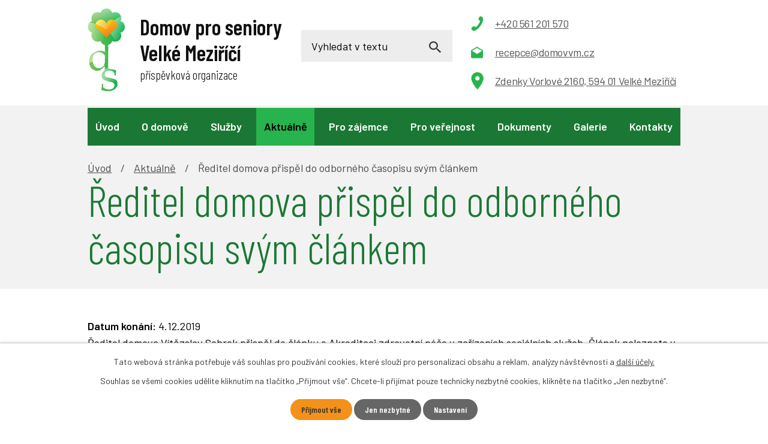

--- FILE ---
content_type: text/html; charset=utf-8
request_url: https://www.domovvm.cz/aktualne/reditel-domova-prispel-do-odborneho-casopisu-svym-clankem
body_size: 7310
content:
<!DOCTYPE html>
<html lang="cs" data-lang-system="cs">
	<head>



		<!--[if IE]><meta http-equiv="X-UA-Compatible" content="IE=EDGE"><![endif]-->
			<meta name="viewport" content="width=device-width, initial-scale=1, user-scalable=yes">
			<meta http-equiv="content-type" content="text/html; charset=utf-8" />
			<meta name="robots" content="index,follow" />
			<meta name="author" content="Antee s.r.o." />
			<meta name="description" content="Ředitel domova Vítězslav Schrek přispěl do článku o Akreditaci zdravotní péče v zařízeních sociálních služeb. Článek naleznete v odborném časopise Sociální služby, listopad 2019, ročník XXI.
Celý příspěvek si také můžete přečíst zde: Článek Sociální služby - SAK" />
			<meta name="keywords" content="Domov pro seniory, Velké Meziříčí," />
			<meta name="viewport" content="width=device-width, initial-scale=1, user-scalable=yes" />
<title>Ředitel domova přispěl do odborného časopisu svým článkem | Domov pro seniory Velké Meziříčí, příspěvková organizace</title>

		<link rel="stylesheet" type="text/css" href="https://cdn.antee.cz/jqueryui/1.8.20/css/smoothness/jquery-ui-1.8.20.custom.css?v=2" integrity="sha384-969tZdZyQm28oZBJc3HnOkX55bRgehf7P93uV7yHLjvpg/EMn7cdRjNDiJ3kYzs4" crossorigin="anonymous" />
		<link rel="stylesheet" type="text/css" href="/style.php?nid=Q0VXRQ==&amp;ver=1768399196" />
		<link rel="stylesheet" type="text/css" href="/css/libs.css?ver=1768399900" />
		<link rel="stylesheet" type="text/css" href="https://cdn.antee.cz/genericons/genericons/genericons.css?v=2" integrity="sha384-DVVni0eBddR2RAn0f3ykZjyh97AUIRF+05QPwYfLtPTLQu3B+ocaZm/JigaX0VKc" crossorigin="anonymous" />

		<script src="/js/jquery/jquery-3.0.0.min.js" ></script>
		<script src="/js/jquery/jquery-migrate-3.1.0.min.js" ></script>
		<script src="/js/jquery/jquery-ui.min.js" ></script>
		<script src="/js/jquery/jquery.ui.touch-punch.min.js" ></script>
		<script src="/js/libs.min.js?ver=1768399900" ></script>
		<script src="/js/ipo.min.js?ver=1768399889" ></script>
			<script src="/js/locales/cs.js?ver=1768399196" ></script>

			<script src='https://www.google.com/recaptcha/api.js?hl=cs&render=explicit' ></script>

		<link href="/aktuality-2012?action=atom" type="application/atom+xml" rel="alternate" title="Aktuality 2012">
		<link href="/aktuality-2013?action=atom" type="application/atom+xml" rel="alternate" title="Aktuality 2013">
		<link href="/aktualne?action=atom" type="application/atom+xml" rel="alternate" title="Aktuálně">
		<link href="/clanky?action=atom" type="application/atom+xml" rel="alternate" title="Články">
		<link href="/tiskove-zpravy?action=atom" type="application/atom+xml" rel="alternate" title="Tiskové zprávy">
<link rel="preconnect" href="https://fonts.googleapis.com">
<link rel="preconnect" href="https://fonts.gstatic.com" crossorigin>
<link href="https://fonts.googleapis.com/css2?family=Barlow+Condensed:wght@300;600&amp;family=Barlow:wght@300;400;600&amp;display=fallback" rel="stylesheet">
<link href="/image.php?nid=3935&amp;oid=8856574&amp;width=36" rel="icon" type="image/png">
<link rel="shortcut icon" href="/image.php?nid=3935&amp;oid=8856574&amp;width=36">
<script>
ipo.api.live("body", function(el){
//přesun patičky
$(el).find("#ipocopyright").insertAfter("#ipocontainer");
//přesun vyhledávání
$(el).find(".elasticSearchForm").appendTo(".header-fulltext");
});
//script pro přepsání odkazu z titulku do hrefu u odkazu
ipo.api.live('.link-logo', function(el) {
var link = $(el).attr("data-link");
$(el).attr("href", link);
$(el).removeAttr("data-link");
if( $(el).attr('href') == '' )
{
$(el).find("img").unwrap();
}
});
//funkce pro zobrazování a skrývání vyhledávání
ipo.api.live(".header-fulltext > a", function(el){
var ikonaLupa = $(el).find(".ikona-lupa");
$(el).click(function(e) {
e.preventDefault();
$(this).toggleClass("search-active");
if($(this).hasClass("search-active")) {
$(ikonaLupa).text('X');
$(ikonaLupa).attr("title","Zavřít vyhledávání");
} else {
$(this).removeClass("search-active");
$(ikonaLupa).attr("title","Otevřít vyhledávání");
$(".elasticSearchForm input[type=text]").val("");
}
$(".elasticSearchForm").animate({height: "toggle"});
$(".elasticSearchForm input[type=text]").focus();
});
});
//posun h1
ipo.api.live('h1', function(el) {
if(( !document.getElementById('page8793948') ) && ($("#system-menu").length != 1 && !$(".error").length ))
{
if ($(window).width() >= 1025)
{
$(el).insertAfter("#iponavigation p");
}
}
});
//zjištění počet položek submenu
ipo.api.live('#ipotopmenuwrapper ul.topmenulevel2', function(el) {
$(el).find("> li").each(function( index, es ) {
if(index == 9)
{
$(el).addClass("two-column");
}
});
});
//označení položek, které mají submenu
ipo.api.live('#ipotopmenu ul.topmenulevel1 li.topmenuitem1', function(el) {
var submenu = $(el).find("ul.topmenulevel2");
if ($(window).width() <= 1024){
if (submenu.length) {
$(el).addClass("hasSubmenu");
$(el).find("> a").after("<span class='open-submenu' />");
}
}
});
//wrapnutí spanu do poležek první úrovně
ipo.api.live('#ipotopmenu ul.topmenulevel1 li.topmenuitem1 > a', function(el) {
if ($(window).width() <= 1024) {
$(el).wrapInner("<span>");
}
});
//rozbaleni menu
$(function() {
if ($(window).width() <= 1024) {
$(".topmenulevel1 > li.hasSubmenu .open-submenu").click(function(e) {
$(this).toggleClass("see-more");
if($(this).hasClass("see-more")) {
$("ul.topmenulevel2").css("display","none");
$(this).next("ul.topmenulevel2").css("display","block");
$(".topmenulevel1 > li > a").removeClass("see-more");
$(this).addClass("see-more");
} else {
$(this).removeClass("see-more");
$(this).next("ul.topmenulevel2").css("display","none");
}
});
}
});
</script>





<link rel="preload" href="/image.php?nid=3935&amp;oid=8856604&amp;width=62" as="image">
	</head>

	<body id="page4640831" class="subpage4640831"
			
			data-nid="3935"
			data-lid="CZ"
			data-oid="4640831"
			data-layout-pagewidth="1024"
			
			data-slideshow-timer="3"
			 data-ipo-article-id="423025"
						
				
				data-layout="responsive" data-viewport_width_responsive="1024"
			>



							<div id="snippet-cookiesConfirmation-euCookiesSnp">			<div id="cookieChoiceInfo" class="cookie-choices-info template_1">
					<p>Tato webová stránka potřebuje váš souhlas pro používání cookies, které slouží pro personalizaci obsahu a reklam, analýzy návštěvnosti a 
						<a class="cookie-button more" href="https://navody.antee.cz/cookies" target="_blank">další účely.</a>
					</p>
					<p>
						Souhlas se všemi cookies udělíte kliknutím na tlačítko „Přijmout vše“. Chcete-li přijímat pouze technicky nezbytné cookies, klikněte na tlačítko „Jen nezbytné“.
					</p>
				<div class="buttons">
					<a class="cookie-button action-button ajax" id="cookieChoiceButton" rel=”nofollow” href="/aktualne/reditel-domova-prispel-do-odborneho-casopisu-svym-clankem?do=cookiesConfirmation-acceptAll">Přijmout vše</a>
					<a class="cookie-button cookie-button--settings action-button ajax" rel=”nofollow” href="/aktualne/reditel-domova-prispel-do-odborneho-casopisu-svym-clankem?do=cookiesConfirmation-onlyNecessary">Jen nezbytné</a>
					<a class="cookie-button cookie-button--settings action-button ajax" rel=”nofollow” href="/aktualne/reditel-domova-prispel-do-odborneho-casopisu-svym-clankem?do=cookiesConfirmation-openSettings">Nastavení</a>
				</div>
			</div>
</div>				<div id="ipocontainer">

			<div class="menu-toggler">

				<span>Menu</span>
				<span class="genericon genericon-menu"></span>
			</div>

			<span id="back-to-top">

				<i class="fa fa-angle-up"></i>
			</span>

			<div id="ipoheader">

				<div class="header-inner__container">
	<div class="row header-inner flex-container layout-container">
		<div class="logo">
			<a title="Domov pro seniory Velké Meziříčí, příspěvková organizace" href="/" class="header-logo">
				<span class="logo-domova">
					<img src="/image.php?nid=3935&amp;oid=8856604&amp;width=62" width="62" height="138" alt="Domov pro seniory Velké Meziříčí, příspěvková organizace">
				</span>
				<span class="nazev-domova">
					<span>Domov pro seniory <br>Velké Meziříčí</span>
					<span>příspěvková organizace</span>
				</span>
			</a>
		</div>
		<div class="header-fulltext">
			<a href="#"><span title="Otevřít vyhledávání" class="ikona-lupa">Ikona</span></a>
		</div>
		<div class="header-info">
			<p><a href="tel:+420561201570"><span>+420 561 201 570</span></a></p>
			<p><a href="mailto:recepce@domovvm.cz"><span>recepce@domovvm.cz</span></a></p>
			<p><a href="https://goo.gl/maps/txTQn1UFHT48ai1j9" target="_blank" rel="noopener noreferrer"><span>Zdenky Vorlové 2160, 594 01 Velké Meziříčí</span></a></p>
			<p><a href="/rezervacni-system"><span>Rezervace návštěv</span></a></p>
		</div>
	</div>
</div>

			</div>

			<div id="ipotopmenuwrapper">

				<div id="ipotopmenu">
<h4 class="hiddenMenu">Horní menu</h4>
<ul class="topmenulevel1"><li class="topmenuitem1 noborder" id="ipomenu8793948"><a href="/">Úvod</a></li><li class="topmenuitem1" id="ipomenu490703"><a href="/o-domove">O domově</a><ul class="topmenulevel2"><li class="topmenuitem2" id="ipomenu8579944"><a href="/zakladni-informace">Základní informace</a></li><li class="topmenuitem2" id="ipomenu4750399"><a href="/nase-hodnoty">Naše hodnoty</a></li><li class="topmenuitem2" id="ipomenu3779392"><a href="/historie">Historie</a></li><li class="topmenuitem2" id="ipomenu7664417"><a href="/strategie-domova">Strategie domova</a></li><li class="topmenuitem2" id="ipomenu2698895"><a href="/napsali-o-nas">Napsali o nás</a></li><li class="topmenuitem2" id="ipomenu3067629"><a href="/vzkazy-a-podekovani">Vzkazy a poděkování</a></li><li class="topmenuitem2" id="ipomenu514672"><a href="/sponzorske-dary">Sponzorské dary</a></li><li class="topmenuitem2" id="ipomenu4641100"><a href="/certifikace">Certifikace</a></li><li class="topmenuitem2" id="ipomenu4641769"><a href="/tiskove-zpravy">Tiskové zprávy</a></li><li class="topmenuitem2" id="ipomenu2270557"><a href="/vyrocni-zpravy">Výroční zprávy</a></li><li class="topmenuitem2" id="ipomenu6379261"><a href="/gdpr">GDPR</a></li><li class="topmenuitem2" id="ipomenu4645076"><a href="/volne-pracovni-pozice">Volné pracovní pozice</a></li><li class="topmenuitem2" id="ipomenu10623437"><a href="/whistleblowing">Whistleblowing</a></li><li class="topmenuitem2" id="ipomenu12374462"><a href="/stiznosti">Stížnosti</a></li></ul></li><li class="topmenuitem1" id="ipomenu6090750"><a href="/sluzby">Služby</a><ul class="topmenulevel2"><li class="topmenuitem2" id="ipomenu490717"><a href="/zdravotni-pece">Zdravotní péče</a></li><li class="topmenuitem2" id="ipomenu490722"><a href="/socialni-pece">Sociální péče</a></li><li class="topmenuitem2" id="ipomenu490709"><a href="/ubytovani">Ubytování</a></li><li class="topmenuitem2" id="ipomenu490712"><a href="/stravovani">Stravování</a></li><li class="topmenuitem2" id="ipomenu4666062"><a href="/volnocasove-aktivity">Volnočasové aktivity</a><ul class="topmenulevel3"><li class="topmenuitem3" id="ipomenu2280295"><a href="/canisterapie">Canisterapie</a></li><li class="topmenuitem3" id="ipomenu4755090"><a href="/pravidelne-aktivity">Pravidelné aktivity</a></li><li class="topmenuitem3" id="ipomenu490725"><a href="/spolecenske-akce">Společenské akce</a></li></ul></li></ul></li><li class="topmenuitem1 active" id="ipomenu4640831"><a href="/aktualne">Aktuálně</a></li><li class="topmenuitem1" id="ipomenu4666061"><a href="/informace-pro-klienty">Pro zájemce</a><ul class="topmenulevel2"><li class="topmenuitem2" id="ipomenu12462119"><a href="/casto-kladene-dotazy">Často kladené dotazy</a></li><li class="topmenuitem2" id="ipomenu490706"><a href="/zadost-o-umisteni">Žádost o umístění</a></li><li class="topmenuitem2" id="ipomenu490748"><a href="/uhrady-za-sluzby">Úhrady za služby</a></li></ul></li><li class="topmenuitem1" id="ipomenu4640612"><a href="/pro-verejnost">Pro veřejnost</a><ul class="topmenulevel2"><li class="topmenuitem2" id="ipomenu578148"><a href="/dobrovolnicka-cinnost">Dobrovolnická činnost</a></li><li class="topmenuitem2" id="ipomenu2347183"><a href="/univerzita-tretiho-veku">Univerzita třetího věku</a><ul class="topmenulevel3"><li class="topmenuitem3" id="ipomenu2467270"><a href="/fotogalerie-univerzity">Fotogalerie univerzity</a></li></ul></li><li class="topmenuitem2" id="ipomenu4879635"><a href="/partnerstvi">Partnerství</a></li><li class="topmenuitem2" id="ipomenu5023823"><a href="/obedy-pro-verejnost">Obědy pro veřejnost</a></li><li class="topmenuitem2" id="ipomenu8896392"><a href="/relaxacni-a-pohybove-centrum">Relaxační a pohybové centrum</a></li><li class="topmenuitem2" id="ipomenu4666071"><a href="/poradna">Poradna</a></li><li class="topmenuitem2" id="ipomenu2559788"><a href="/casopis-decko">Časopis Déčko</a></li></ul></li><li class="topmenuitem1" id="ipomenu490727"><a href="/dokumenty">Dokumenty</a></li><li class="topmenuitem1" id="ipomenu2464558"><a href="/galerie">Galerie</a><ul class="topmenulevel2"><li class="topmenuitem2" id="ipomenu490737"><a href="/fotogalerie">Fotogalerie</a><ul class="topmenulevel3"><li class="topmenuitem3" id="ipomenu7331277"><a href="/kulturni-akce-2020">Kulturní akce 2020</a></li><li class="topmenuitem3" id="ipomenu8127285"><a href="/kulturni-akce-2021">Kulturní akce 2021</a></li><li class="topmenuitem3" id="ipomenu8680385"><a href="/kulturni-akce-2022">Kulturní akce 2022</a></li><li class="topmenuitem3" id="ipomenu9617843"><a href="/kulturni-akce-2023">Kulturní akce 2023</a></li><li class="topmenuitem3" id="ipomenu10693723"><a href="/kulturni-akce-2024">Kulturní akce 2024</a></li><li class="topmenuitem3" id="ipomenu11819304"><a href="/kulturni-akce-2025">Kulturní akce 2025</a></li><li class="topmenuitem3" id="ipomenu13004952"><a href="/kulturni-akce-2026">Kulturní akce 2026</a></li></ul></li><li class="topmenuitem2" id="ipomenu2696141"><a href="/videogalerie">Videogalerie</a></li><li class="topmenuitem2" id="ipomenu5844942"><a href="https://extranet.kr-vysocina.cz/dpsvm/" target="_blank">Virtuální prohlídka</a></li></ul></li><li class="topmenuitem1" id="ipomenu8793951"><a href="/kontakt">Kontakty</a><ul class="topmenulevel2"><li class="topmenuitem2" id="ipomenu8794064"><a href="/zamestnanci-domova">Zaměstnanci domova</a></li></ul></li></ul>
					<div class="cleartop"></div>
				</div>
			</div>
			<div id="ipomain">
				<div class="elasticSearchForm elasticSearch-container" id="elasticSearch-form-2768974" >
	<h4 class="newsheader">Vyhledat v textu</h4>
	<div class="newsbody">
<form action="/aktualne/reditel-domova-prispel-do-odborneho-casopisu-svym-clankem?do=mainSection-elasticSearchForm-2768974-form-submit" method="post" id="frm-mainSection-elasticSearchForm-2768974-form">
<label hidden="" for="frmform-q">Fulltextové vyhledávání</label><input type="text" placeholder="Vyhledat v textu" autocomplete="off" name="q" id="frmform-q" value=""> 			<input type="submit" value="Hledat" class="action-button">
			<div class="elasticSearch-autocomplete"></div>
</form>
	</div>
</div>

<script >

	app.index.requireElasticSearchAutocomplete('frmform-q', "\/vyhledat-v-textu?do=autocomplete");
</script>

				<div id="ipomainframe">
					<div id="ipopage">
<div id="iponavigation">
	<h5 class="hiddenMenu">Drobečková navigace</h5>
	<p>
			<a href="/">Úvod</a> <span class="separator">&gt;</span>
			<a href="/aktualne">Aktuálně</a> <span class="separator">&gt;</span>
			<span class="currentPage">Ředitel domova přispěl do odborného časopisu svým článkem</span>
	</p>

</div>
						<div class="ipopagetext">
							<div class="blog view-detail content">
								
								<h1>Ředitel domova přispěl do odborného časopisu svým článkem</h1>

<div id="snippet--flash"></div>
								
																	

<hr class="cleaner">




<hr class="cleaner">

<div class="article">
			<div class="dates table-row auto">
			<span class="box-by-content">Datum konání:</span>
			<div class="type-datepicker">4.12.2019</div>
		</div>
			

	<div class="paragraph text clearfix">
<p>Ředitel domova Vítězslav Schrek přispěl do článku o Akreditaci zdravotní péče v zařízeních sociálních služeb. Článek naleznete v odborném časopise Sociální služby, listopad 2019, ročník XXI.</p>
<p>Celý příspěvek si také můžete přečíst zde: <a href="/file.php?nid=3935&amp;oid=7272878">Článek Sociální služby - SAK</a></p>	</div>
		
<div id="snippet--images"><div class="images clearfix">

	</div>
</div>


<div id="snippet--uploader"></div>			<div class="article-footer">
													<div class="published"><span>Publikováno:</span> 4. 12. 2019 14:44</div>

					</div>
	
</div>

<hr class="cleaner">
<div class="content-paginator clearfix">
	<span class="linkprev">
		<a href="/aktualne/co-se-u-nas-bude-dit-v-lednu">

			<span class="linkprev-chevron">
				<i class="fa fa-angle-left"></i>
			</span>
			<span class="linkprev-text">
				<span class="linkprev-title">Co se u nás bude…</span>
				<span class="linkprev-date">Publikováno: 2. 1. 2020 16:37</span>
			</span>
		</a>
	</span>
	<span class="linkback">
		<a href='/aktualne'>
			<span class="linkback-chevron">
				<i class="fa fa-undo"></i>
			</span>
			<span class="linkback-text">
				<span>Zpět na přehled</span>
			</span>
		</a>
	</span>
	<span class="linknext">
		<a href="/aktualne/pozvanka-na-akce-v-prosinci">

			<span class="linknext-chevron">
				<i class="fa fa-angle-right"></i>
			</span>
			<span class="linknext-text">
				<span class="linknext-title">Pozvánka na akce v…</span>
				<span class="linknext-date">Publikováno: 2. 12. 2019 16:15</span>
			</span>
		</a>
	</span>
</div>

		
															</div>
						</div>
					</div>


					

					

					<div class="hrclear"></div>
					<div id="ipocopyright">
<div class="copyright">
	<div class="copyright__wrapper flex-container">
	<div class="row copyright__inner flex-container layout-container">
		<div class="copy-info">
			<h3><span>Domov pro seniory Velké Meziříčí,</span> <span>příspěvková organizace</span></h3>
			<p><strong>Adresa </strong>Zdenky Vorlové 2160, 594 01 Velké Meziříčí</p>
			<p><a href="tel:+420561201570">+420 561 201 570</a></p>
			<p><a href="mailto:recepce@domovvm.cz">recepce@domovvm.cz</a></p>
		</div>
		<div class="copy-mapa">
			<a title="Zobrazit na mapě" href="https://goo.gl/maps/txTQn1UFHT48ai1j9" target="_blank" rel="noopener noreferrer">
				<span class="mapa-image">
					<img src="/image.php?nid=3935&amp;oid=8856576&amp;width=501" width="501" height="287" alt="Mapa">
				</span>
				<span class="mapa-title">Kde nás najdete?</span>
			</a>
		</div>
	</div>

	<div class="loga__container">
		<div class="row loga flex-container layout-container">
			
				
				<p>
					<a class="link-logo" data-link="https://www.apsscr.cz/" href="#" target="_blank" rel="noopener noreferrer">
						<img src="/image.php?oid=8856606&amp;nid=3935&amp;height=152" alt="https://www.apsscr.cz/">
					</a>
				</p>
				
				<p>
					<a class="link-logo" data-link="https://www.kr-vysocina.cz/" href="#" target="_blank" rel="noopener noreferrer">
						<img src="/image.php?oid=9531514&amp;nid=3935&amp;height=152" alt="https://www.kr-vysocina.cz/">
					</a>
				</p>
				  
			
		</div>
	</div>
</div>

<div class="row antee">
	<div class="layout-container">
		© 2026 Domov pro seniory Velké Meziřicí, <a href="mailto:recepce@domovvm.cz">Kontaktovat webmastera</a>, <span id="links"><a href="/prohlaseni-o-pristupnosti">Prohlášení o přístupnosti</a>, <a href="/mapa-stranek">Mapa stránek</a></span><br>ANTEE s.r.o. - <a href="https://www.antee.cz" rel="nofollow">Tvorba webových stránek</a>, Redakční systém IPO
	</div>
</div>
</div>
					</div>
					<div id="ipostatistics">
<script >
	var _paq = _paq || [];
	_paq.push(['disableCookies']);
	_paq.push(['trackPageView']);
	_paq.push(['enableLinkTracking']);
	(function() {
		var u="https://matomo.antee.cz/";
		_paq.push(['setTrackerUrl', u+'piwik.php']);
		_paq.push(['setSiteId', 2136]);
		var d=document, g=d.createElement('script'), s=d.getElementsByTagName('script')[0];
		g.defer=true; g.async=true; g.src=u+'piwik.js'; s.parentNode.insertBefore(g,s);
	})();
</script>
<script >
	$(document).ready(function() {
		$('a[href^="mailto"]').on("click", function(){
			_paq.push(['setCustomVariable', 1, 'Click mailto','Email='+this.href.replace(/^mailto:/i,'') + ' /Page = ' +  location.href,'page']);
			_paq.push(['trackGoal', 4]);
			_paq.push(['trackPageView']);
		});

		$('a[href^="tel"]').on("click", function(){
			_paq.push(['setCustomVariable', 1, 'Click telefon','Telefon='+this.href.replace(/^tel:/i,'') + ' /Page = ' +  location.href,'page']);
			_paq.push(['trackPageView']);
		});
	});
</script>
					</div>

					<div id="ipofooter">
						
					</div>
				</div>
			</div>
		</div>
	</body>
</html>
